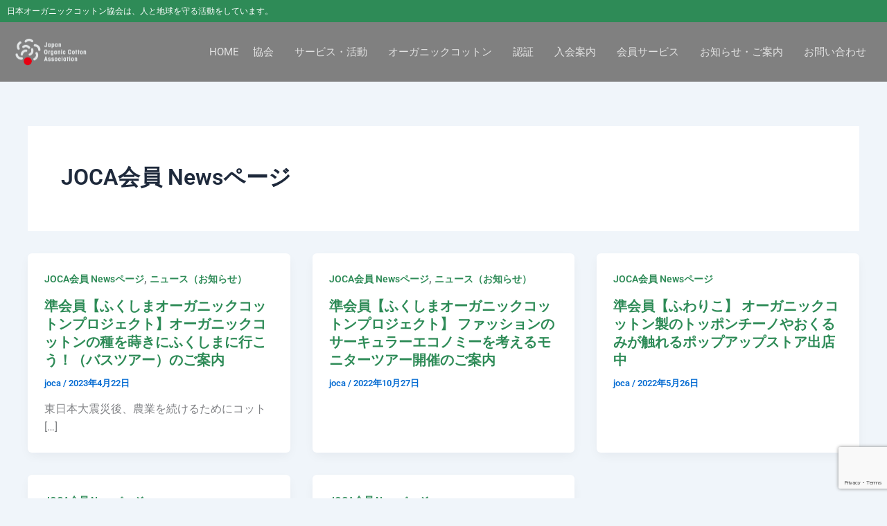

--- FILE ---
content_type: text/html; charset=utf-8
request_url: https://www.google.com/recaptcha/api2/anchor?ar=1&k=6LdIDz4lAAAAAHItLVTdQdHr0NylmRN3tfzIRABj&co=aHR0cHM6Ly9qb2NhLmdyLmpwOjQ0Mw..&hl=en&v=N67nZn4AqZkNcbeMu4prBgzg&size=invisible&anchor-ms=20000&execute-ms=30000&cb=pp806ptuaeyi
body_size: 48726
content:
<!DOCTYPE HTML><html dir="ltr" lang="en"><head><meta http-equiv="Content-Type" content="text/html; charset=UTF-8">
<meta http-equiv="X-UA-Compatible" content="IE=edge">
<title>reCAPTCHA</title>
<style type="text/css">
/* cyrillic-ext */
@font-face {
  font-family: 'Roboto';
  font-style: normal;
  font-weight: 400;
  font-stretch: 100%;
  src: url(//fonts.gstatic.com/s/roboto/v48/KFO7CnqEu92Fr1ME7kSn66aGLdTylUAMa3GUBHMdazTgWw.woff2) format('woff2');
  unicode-range: U+0460-052F, U+1C80-1C8A, U+20B4, U+2DE0-2DFF, U+A640-A69F, U+FE2E-FE2F;
}
/* cyrillic */
@font-face {
  font-family: 'Roboto';
  font-style: normal;
  font-weight: 400;
  font-stretch: 100%;
  src: url(//fonts.gstatic.com/s/roboto/v48/KFO7CnqEu92Fr1ME7kSn66aGLdTylUAMa3iUBHMdazTgWw.woff2) format('woff2');
  unicode-range: U+0301, U+0400-045F, U+0490-0491, U+04B0-04B1, U+2116;
}
/* greek-ext */
@font-face {
  font-family: 'Roboto';
  font-style: normal;
  font-weight: 400;
  font-stretch: 100%;
  src: url(//fonts.gstatic.com/s/roboto/v48/KFO7CnqEu92Fr1ME7kSn66aGLdTylUAMa3CUBHMdazTgWw.woff2) format('woff2');
  unicode-range: U+1F00-1FFF;
}
/* greek */
@font-face {
  font-family: 'Roboto';
  font-style: normal;
  font-weight: 400;
  font-stretch: 100%;
  src: url(//fonts.gstatic.com/s/roboto/v48/KFO7CnqEu92Fr1ME7kSn66aGLdTylUAMa3-UBHMdazTgWw.woff2) format('woff2');
  unicode-range: U+0370-0377, U+037A-037F, U+0384-038A, U+038C, U+038E-03A1, U+03A3-03FF;
}
/* math */
@font-face {
  font-family: 'Roboto';
  font-style: normal;
  font-weight: 400;
  font-stretch: 100%;
  src: url(//fonts.gstatic.com/s/roboto/v48/KFO7CnqEu92Fr1ME7kSn66aGLdTylUAMawCUBHMdazTgWw.woff2) format('woff2');
  unicode-range: U+0302-0303, U+0305, U+0307-0308, U+0310, U+0312, U+0315, U+031A, U+0326-0327, U+032C, U+032F-0330, U+0332-0333, U+0338, U+033A, U+0346, U+034D, U+0391-03A1, U+03A3-03A9, U+03B1-03C9, U+03D1, U+03D5-03D6, U+03F0-03F1, U+03F4-03F5, U+2016-2017, U+2034-2038, U+203C, U+2040, U+2043, U+2047, U+2050, U+2057, U+205F, U+2070-2071, U+2074-208E, U+2090-209C, U+20D0-20DC, U+20E1, U+20E5-20EF, U+2100-2112, U+2114-2115, U+2117-2121, U+2123-214F, U+2190, U+2192, U+2194-21AE, U+21B0-21E5, U+21F1-21F2, U+21F4-2211, U+2213-2214, U+2216-22FF, U+2308-230B, U+2310, U+2319, U+231C-2321, U+2336-237A, U+237C, U+2395, U+239B-23B7, U+23D0, U+23DC-23E1, U+2474-2475, U+25AF, U+25B3, U+25B7, U+25BD, U+25C1, U+25CA, U+25CC, U+25FB, U+266D-266F, U+27C0-27FF, U+2900-2AFF, U+2B0E-2B11, U+2B30-2B4C, U+2BFE, U+3030, U+FF5B, U+FF5D, U+1D400-1D7FF, U+1EE00-1EEFF;
}
/* symbols */
@font-face {
  font-family: 'Roboto';
  font-style: normal;
  font-weight: 400;
  font-stretch: 100%;
  src: url(//fonts.gstatic.com/s/roboto/v48/KFO7CnqEu92Fr1ME7kSn66aGLdTylUAMaxKUBHMdazTgWw.woff2) format('woff2');
  unicode-range: U+0001-000C, U+000E-001F, U+007F-009F, U+20DD-20E0, U+20E2-20E4, U+2150-218F, U+2190, U+2192, U+2194-2199, U+21AF, U+21E6-21F0, U+21F3, U+2218-2219, U+2299, U+22C4-22C6, U+2300-243F, U+2440-244A, U+2460-24FF, U+25A0-27BF, U+2800-28FF, U+2921-2922, U+2981, U+29BF, U+29EB, U+2B00-2BFF, U+4DC0-4DFF, U+FFF9-FFFB, U+10140-1018E, U+10190-1019C, U+101A0, U+101D0-101FD, U+102E0-102FB, U+10E60-10E7E, U+1D2C0-1D2D3, U+1D2E0-1D37F, U+1F000-1F0FF, U+1F100-1F1AD, U+1F1E6-1F1FF, U+1F30D-1F30F, U+1F315, U+1F31C, U+1F31E, U+1F320-1F32C, U+1F336, U+1F378, U+1F37D, U+1F382, U+1F393-1F39F, U+1F3A7-1F3A8, U+1F3AC-1F3AF, U+1F3C2, U+1F3C4-1F3C6, U+1F3CA-1F3CE, U+1F3D4-1F3E0, U+1F3ED, U+1F3F1-1F3F3, U+1F3F5-1F3F7, U+1F408, U+1F415, U+1F41F, U+1F426, U+1F43F, U+1F441-1F442, U+1F444, U+1F446-1F449, U+1F44C-1F44E, U+1F453, U+1F46A, U+1F47D, U+1F4A3, U+1F4B0, U+1F4B3, U+1F4B9, U+1F4BB, U+1F4BF, U+1F4C8-1F4CB, U+1F4D6, U+1F4DA, U+1F4DF, U+1F4E3-1F4E6, U+1F4EA-1F4ED, U+1F4F7, U+1F4F9-1F4FB, U+1F4FD-1F4FE, U+1F503, U+1F507-1F50B, U+1F50D, U+1F512-1F513, U+1F53E-1F54A, U+1F54F-1F5FA, U+1F610, U+1F650-1F67F, U+1F687, U+1F68D, U+1F691, U+1F694, U+1F698, U+1F6AD, U+1F6B2, U+1F6B9-1F6BA, U+1F6BC, U+1F6C6-1F6CF, U+1F6D3-1F6D7, U+1F6E0-1F6EA, U+1F6F0-1F6F3, U+1F6F7-1F6FC, U+1F700-1F7FF, U+1F800-1F80B, U+1F810-1F847, U+1F850-1F859, U+1F860-1F887, U+1F890-1F8AD, U+1F8B0-1F8BB, U+1F8C0-1F8C1, U+1F900-1F90B, U+1F93B, U+1F946, U+1F984, U+1F996, U+1F9E9, U+1FA00-1FA6F, U+1FA70-1FA7C, U+1FA80-1FA89, U+1FA8F-1FAC6, U+1FACE-1FADC, U+1FADF-1FAE9, U+1FAF0-1FAF8, U+1FB00-1FBFF;
}
/* vietnamese */
@font-face {
  font-family: 'Roboto';
  font-style: normal;
  font-weight: 400;
  font-stretch: 100%;
  src: url(//fonts.gstatic.com/s/roboto/v48/KFO7CnqEu92Fr1ME7kSn66aGLdTylUAMa3OUBHMdazTgWw.woff2) format('woff2');
  unicode-range: U+0102-0103, U+0110-0111, U+0128-0129, U+0168-0169, U+01A0-01A1, U+01AF-01B0, U+0300-0301, U+0303-0304, U+0308-0309, U+0323, U+0329, U+1EA0-1EF9, U+20AB;
}
/* latin-ext */
@font-face {
  font-family: 'Roboto';
  font-style: normal;
  font-weight: 400;
  font-stretch: 100%;
  src: url(//fonts.gstatic.com/s/roboto/v48/KFO7CnqEu92Fr1ME7kSn66aGLdTylUAMa3KUBHMdazTgWw.woff2) format('woff2');
  unicode-range: U+0100-02BA, U+02BD-02C5, U+02C7-02CC, U+02CE-02D7, U+02DD-02FF, U+0304, U+0308, U+0329, U+1D00-1DBF, U+1E00-1E9F, U+1EF2-1EFF, U+2020, U+20A0-20AB, U+20AD-20C0, U+2113, U+2C60-2C7F, U+A720-A7FF;
}
/* latin */
@font-face {
  font-family: 'Roboto';
  font-style: normal;
  font-weight: 400;
  font-stretch: 100%;
  src: url(//fonts.gstatic.com/s/roboto/v48/KFO7CnqEu92Fr1ME7kSn66aGLdTylUAMa3yUBHMdazQ.woff2) format('woff2');
  unicode-range: U+0000-00FF, U+0131, U+0152-0153, U+02BB-02BC, U+02C6, U+02DA, U+02DC, U+0304, U+0308, U+0329, U+2000-206F, U+20AC, U+2122, U+2191, U+2193, U+2212, U+2215, U+FEFF, U+FFFD;
}
/* cyrillic-ext */
@font-face {
  font-family: 'Roboto';
  font-style: normal;
  font-weight: 500;
  font-stretch: 100%;
  src: url(//fonts.gstatic.com/s/roboto/v48/KFO7CnqEu92Fr1ME7kSn66aGLdTylUAMa3GUBHMdazTgWw.woff2) format('woff2');
  unicode-range: U+0460-052F, U+1C80-1C8A, U+20B4, U+2DE0-2DFF, U+A640-A69F, U+FE2E-FE2F;
}
/* cyrillic */
@font-face {
  font-family: 'Roboto';
  font-style: normal;
  font-weight: 500;
  font-stretch: 100%;
  src: url(//fonts.gstatic.com/s/roboto/v48/KFO7CnqEu92Fr1ME7kSn66aGLdTylUAMa3iUBHMdazTgWw.woff2) format('woff2');
  unicode-range: U+0301, U+0400-045F, U+0490-0491, U+04B0-04B1, U+2116;
}
/* greek-ext */
@font-face {
  font-family: 'Roboto';
  font-style: normal;
  font-weight: 500;
  font-stretch: 100%;
  src: url(//fonts.gstatic.com/s/roboto/v48/KFO7CnqEu92Fr1ME7kSn66aGLdTylUAMa3CUBHMdazTgWw.woff2) format('woff2');
  unicode-range: U+1F00-1FFF;
}
/* greek */
@font-face {
  font-family: 'Roboto';
  font-style: normal;
  font-weight: 500;
  font-stretch: 100%;
  src: url(//fonts.gstatic.com/s/roboto/v48/KFO7CnqEu92Fr1ME7kSn66aGLdTylUAMa3-UBHMdazTgWw.woff2) format('woff2');
  unicode-range: U+0370-0377, U+037A-037F, U+0384-038A, U+038C, U+038E-03A1, U+03A3-03FF;
}
/* math */
@font-face {
  font-family: 'Roboto';
  font-style: normal;
  font-weight: 500;
  font-stretch: 100%;
  src: url(//fonts.gstatic.com/s/roboto/v48/KFO7CnqEu92Fr1ME7kSn66aGLdTylUAMawCUBHMdazTgWw.woff2) format('woff2');
  unicode-range: U+0302-0303, U+0305, U+0307-0308, U+0310, U+0312, U+0315, U+031A, U+0326-0327, U+032C, U+032F-0330, U+0332-0333, U+0338, U+033A, U+0346, U+034D, U+0391-03A1, U+03A3-03A9, U+03B1-03C9, U+03D1, U+03D5-03D6, U+03F0-03F1, U+03F4-03F5, U+2016-2017, U+2034-2038, U+203C, U+2040, U+2043, U+2047, U+2050, U+2057, U+205F, U+2070-2071, U+2074-208E, U+2090-209C, U+20D0-20DC, U+20E1, U+20E5-20EF, U+2100-2112, U+2114-2115, U+2117-2121, U+2123-214F, U+2190, U+2192, U+2194-21AE, U+21B0-21E5, U+21F1-21F2, U+21F4-2211, U+2213-2214, U+2216-22FF, U+2308-230B, U+2310, U+2319, U+231C-2321, U+2336-237A, U+237C, U+2395, U+239B-23B7, U+23D0, U+23DC-23E1, U+2474-2475, U+25AF, U+25B3, U+25B7, U+25BD, U+25C1, U+25CA, U+25CC, U+25FB, U+266D-266F, U+27C0-27FF, U+2900-2AFF, U+2B0E-2B11, U+2B30-2B4C, U+2BFE, U+3030, U+FF5B, U+FF5D, U+1D400-1D7FF, U+1EE00-1EEFF;
}
/* symbols */
@font-face {
  font-family: 'Roboto';
  font-style: normal;
  font-weight: 500;
  font-stretch: 100%;
  src: url(//fonts.gstatic.com/s/roboto/v48/KFO7CnqEu92Fr1ME7kSn66aGLdTylUAMaxKUBHMdazTgWw.woff2) format('woff2');
  unicode-range: U+0001-000C, U+000E-001F, U+007F-009F, U+20DD-20E0, U+20E2-20E4, U+2150-218F, U+2190, U+2192, U+2194-2199, U+21AF, U+21E6-21F0, U+21F3, U+2218-2219, U+2299, U+22C4-22C6, U+2300-243F, U+2440-244A, U+2460-24FF, U+25A0-27BF, U+2800-28FF, U+2921-2922, U+2981, U+29BF, U+29EB, U+2B00-2BFF, U+4DC0-4DFF, U+FFF9-FFFB, U+10140-1018E, U+10190-1019C, U+101A0, U+101D0-101FD, U+102E0-102FB, U+10E60-10E7E, U+1D2C0-1D2D3, U+1D2E0-1D37F, U+1F000-1F0FF, U+1F100-1F1AD, U+1F1E6-1F1FF, U+1F30D-1F30F, U+1F315, U+1F31C, U+1F31E, U+1F320-1F32C, U+1F336, U+1F378, U+1F37D, U+1F382, U+1F393-1F39F, U+1F3A7-1F3A8, U+1F3AC-1F3AF, U+1F3C2, U+1F3C4-1F3C6, U+1F3CA-1F3CE, U+1F3D4-1F3E0, U+1F3ED, U+1F3F1-1F3F3, U+1F3F5-1F3F7, U+1F408, U+1F415, U+1F41F, U+1F426, U+1F43F, U+1F441-1F442, U+1F444, U+1F446-1F449, U+1F44C-1F44E, U+1F453, U+1F46A, U+1F47D, U+1F4A3, U+1F4B0, U+1F4B3, U+1F4B9, U+1F4BB, U+1F4BF, U+1F4C8-1F4CB, U+1F4D6, U+1F4DA, U+1F4DF, U+1F4E3-1F4E6, U+1F4EA-1F4ED, U+1F4F7, U+1F4F9-1F4FB, U+1F4FD-1F4FE, U+1F503, U+1F507-1F50B, U+1F50D, U+1F512-1F513, U+1F53E-1F54A, U+1F54F-1F5FA, U+1F610, U+1F650-1F67F, U+1F687, U+1F68D, U+1F691, U+1F694, U+1F698, U+1F6AD, U+1F6B2, U+1F6B9-1F6BA, U+1F6BC, U+1F6C6-1F6CF, U+1F6D3-1F6D7, U+1F6E0-1F6EA, U+1F6F0-1F6F3, U+1F6F7-1F6FC, U+1F700-1F7FF, U+1F800-1F80B, U+1F810-1F847, U+1F850-1F859, U+1F860-1F887, U+1F890-1F8AD, U+1F8B0-1F8BB, U+1F8C0-1F8C1, U+1F900-1F90B, U+1F93B, U+1F946, U+1F984, U+1F996, U+1F9E9, U+1FA00-1FA6F, U+1FA70-1FA7C, U+1FA80-1FA89, U+1FA8F-1FAC6, U+1FACE-1FADC, U+1FADF-1FAE9, U+1FAF0-1FAF8, U+1FB00-1FBFF;
}
/* vietnamese */
@font-face {
  font-family: 'Roboto';
  font-style: normal;
  font-weight: 500;
  font-stretch: 100%;
  src: url(//fonts.gstatic.com/s/roboto/v48/KFO7CnqEu92Fr1ME7kSn66aGLdTylUAMa3OUBHMdazTgWw.woff2) format('woff2');
  unicode-range: U+0102-0103, U+0110-0111, U+0128-0129, U+0168-0169, U+01A0-01A1, U+01AF-01B0, U+0300-0301, U+0303-0304, U+0308-0309, U+0323, U+0329, U+1EA0-1EF9, U+20AB;
}
/* latin-ext */
@font-face {
  font-family: 'Roboto';
  font-style: normal;
  font-weight: 500;
  font-stretch: 100%;
  src: url(//fonts.gstatic.com/s/roboto/v48/KFO7CnqEu92Fr1ME7kSn66aGLdTylUAMa3KUBHMdazTgWw.woff2) format('woff2');
  unicode-range: U+0100-02BA, U+02BD-02C5, U+02C7-02CC, U+02CE-02D7, U+02DD-02FF, U+0304, U+0308, U+0329, U+1D00-1DBF, U+1E00-1E9F, U+1EF2-1EFF, U+2020, U+20A0-20AB, U+20AD-20C0, U+2113, U+2C60-2C7F, U+A720-A7FF;
}
/* latin */
@font-face {
  font-family: 'Roboto';
  font-style: normal;
  font-weight: 500;
  font-stretch: 100%;
  src: url(//fonts.gstatic.com/s/roboto/v48/KFO7CnqEu92Fr1ME7kSn66aGLdTylUAMa3yUBHMdazQ.woff2) format('woff2');
  unicode-range: U+0000-00FF, U+0131, U+0152-0153, U+02BB-02BC, U+02C6, U+02DA, U+02DC, U+0304, U+0308, U+0329, U+2000-206F, U+20AC, U+2122, U+2191, U+2193, U+2212, U+2215, U+FEFF, U+FFFD;
}
/* cyrillic-ext */
@font-face {
  font-family: 'Roboto';
  font-style: normal;
  font-weight: 900;
  font-stretch: 100%;
  src: url(//fonts.gstatic.com/s/roboto/v48/KFO7CnqEu92Fr1ME7kSn66aGLdTylUAMa3GUBHMdazTgWw.woff2) format('woff2');
  unicode-range: U+0460-052F, U+1C80-1C8A, U+20B4, U+2DE0-2DFF, U+A640-A69F, U+FE2E-FE2F;
}
/* cyrillic */
@font-face {
  font-family: 'Roboto';
  font-style: normal;
  font-weight: 900;
  font-stretch: 100%;
  src: url(//fonts.gstatic.com/s/roboto/v48/KFO7CnqEu92Fr1ME7kSn66aGLdTylUAMa3iUBHMdazTgWw.woff2) format('woff2');
  unicode-range: U+0301, U+0400-045F, U+0490-0491, U+04B0-04B1, U+2116;
}
/* greek-ext */
@font-face {
  font-family: 'Roboto';
  font-style: normal;
  font-weight: 900;
  font-stretch: 100%;
  src: url(//fonts.gstatic.com/s/roboto/v48/KFO7CnqEu92Fr1ME7kSn66aGLdTylUAMa3CUBHMdazTgWw.woff2) format('woff2');
  unicode-range: U+1F00-1FFF;
}
/* greek */
@font-face {
  font-family: 'Roboto';
  font-style: normal;
  font-weight: 900;
  font-stretch: 100%;
  src: url(//fonts.gstatic.com/s/roboto/v48/KFO7CnqEu92Fr1ME7kSn66aGLdTylUAMa3-UBHMdazTgWw.woff2) format('woff2');
  unicode-range: U+0370-0377, U+037A-037F, U+0384-038A, U+038C, U+038E-03A1, U+03A3-03FF;
}
/* math */
@font-face {
  font-family: 'Roboto';
  font-style: normal;
  font-weight: 900;
  font-stretch: 100%;
  src: url(//fonts.gstatic.com/s/roboto/v48/KFO7CnqEu92Fr1ME7kSn66aGLdTylUAMawCUBHMdazTgWw.woff2) format('woff2');
  unicode-range: U+0302-0303, U+0305, U+0307-0308, U+0310, U+0312, U+0315, U+031A, U+0326-0327, U+032C, U+032F-0330, U+0332-0333, U+0338, U+033A, U+0346, U+034D, U+0391-03A1, U+03A3-03A9, U+03B1-03C9, U+03D1, U+03D5-03D6, U+03F0-03F1, U+03F4-03F5, U+2016-2017, U+2034-2038, U+203C, U+2040, U+2043, U+2047, U+2050, U+2057, U+205F, U+2070-2071, U+2074-208E, U+2090-209C, U+20D0-20DC, U+20E1, U+20E5-20EF, U+2100-2112, U+2114-2115, U+2117-2121, U+2123-214F, U+2190, U+2192, U+2194-21AE, U+21B0-21E5, U+21F1-21F2, U+21F4-2211, U+2213-2214, U+2216-22FF, U+2308-230B, U+2310, U+2319, U+231C-2321, U+2336-237A, U+237C, U+2395, U+239B-23B7, U+23D0, U+23DC-23E1, U+2474-2475, U+25AF, U+25B3, U+25B7, U+25BD, U+25C1, U+25CA, U+25CC, U+25FB, U+266D-266F, U+27C0-27FF, U+2900-2AFF, U+2B0E-2B11, U+2B30-2B4C, U+2BFE, U+3030, U+FF5B, U+FF5D, U+1D400-1D7FF, U+1EE00-1EEFF;
}
/* symbols */
@font-face {
  font-family: 'Roboto';
  font-style: normal;
  font-weight: 900;
  font-stretch: 100%;
  src: url(//fonts.gstatic.com/s/roboto/v48/KFO7CnqEu92Fr1ME7kSn66aGLdTylUAMaxKUBHMdazTgWw.woff2) format('woff2');
  unicode-range: U+0001-000C, U+000E-001F, U+007F-009F, U+20DD-20E0, U+20E2-20E4, U+2150-218F, U+2190, U+2192, U+2194-2199, U+21AF, U+21E6-21F0, U+21F3, U+2218-2219, U+2299, U+22C4-22C6, U+2300-243F, U+2440-244A, U+2460-24FF, U+25A0-27BF, U+2800-28FF, U+2921-2922, U+2981, U+29BF, U+29EB, U+2B00-2BFF, U+4DC0-4DFF, U+FFF9-FFFB, U+10140-1018E, U+10190-1019C, U+101A0, U+101D0-101FD, U+102E0-102FB, U+10E60-10E7E, U+1D2C0-1D2D3, U+1D2E0-1D37F, U+1F000-1F0FF, U+1F100-1F1AD, U+1F1E6-1F1FF, U+1F30D-1F30F, U+1F315, U+1F31C, U+1F31E, U+1F320-1F32C, U+1F336, U+1F378, U+1F37D, U+1F382, U+1F393-1F39F, U+1F3A7-1F3A8, U+1F3AC-1F3AF, U+1F3C2, U+1F3C4-1F3C6, U+1F3CA-1F3CE, U+1F3D4-1F3E0, U+1F3ED, U+1F3F1-1F3F3, U+1F3F5-1F3F7, U+1F408, U+1F415, U+1F41F, U+1F426, U+1F43F, U+1F441-1F442, U+1F444, U+1F446-1F449, U+1F44C-1F44E, U+1F453, U+1F46A, U+1F47D, U+1F4A3, U+1F4B0, U+1F4B3, U+1F4B9, U+1F4BB, U+1F4BF, U+1F4C8-1F4CB, U+1F4D6, U+1F4DA, U+1F4DF, U+1F4E3-1F4E6, U+1F4EA-1F4ED, U+1F4F7, U+1F4F9-1F4FB, U+1F4FD-1F4FE, U+1F503, U+1F507-1F50B, U+1F50D, U+1F512-1F513, U+1F53E-1F54A, U+1F54F-1F5FA, U+1F610, U+1F650-1F67F, U+1F687, U+1F68D, U+1F691, U+1F694, U+1F698, U+1F6AD, U+1F6B2, U+1F6B9-1F6BA, U+1F6BC, U+1F6C6-1F6CF, U+1F6D3-1F6D7, U+1F6E0-1F6EA, U+1F6F0-1F6F3, U+1F6F7-1F6FC, U+1F700-1F7FF, U+1F800-1F80B, U+1F810-1F847, U+1F850-1F859, U+1F860-1F887, U+1F890-1F8AD, U+1F8B0-1F8BB, U+1F8C0-1F8C1, U+1F900-1F90B, U+1F93B, U+1F946, U+1F984, U+1F996, U+1F9E9, U+1FA00-1FA6F, U+1FA70-1FA7C, U+1FA80-1FA89, U+1FA8F-1FAC6, U+1FACE-1FADC, U+1FADF-1FAE9, U+1FAF0-1FAF8, U+1FB00-1FBFF;
}
/* vietnamese */
@font-face {
  font-family: 'Roboto';
  font-style: normal;
  font-weight: 900;
  font-stretch: 100%;
  src: url(//fonts.gstatic.com/s/roboto/v48/KFO7CnqEu92Fr1ME7kSn66aGLdTylUAMa3OUBHMdazTgWw.woff2) format('woff2');
  unicode-range: U+0102-0103, U+0110-0111, U+0128-0129, U+0168-0169, U+01A0-01A1, U+01AF-01B0, U+0300-0301, U+0303-0304, U+0308-0309, U+0323, U+0329, U+1EA0-1EF9, U+20AB;
}
/* latin-ext */
@font-face {
  font-family: 'Roboto';
  font-style: normal;
  font-weight: 900;
  font-stretch: 100%;
  src: url(//fonts.gstatic.com/s/roboto/v48/KFO7CnqEu92Fr1ME7kSn66aGLdTylUAMa3KUBHMdazTgWw.woff2) format('woff2');
  unicode-range: U+0100-02BA, U+02BD-02C5, U+02C7-02CC, U+02CE-02D7, U+02DD-02FF, U+0304, U+0308, U+0329, U+1D00-1DBF, U+1E00-1E9F, U+1EF2-1EFF, U+2020, U+20A0-20AB, U+20AD-20C0, U+2113, U+2C60-2C7F, U+A720-A7FF;
}
/* latin */
@font-face {
  font-family: 'Roboto';
  font-style: normal;
  font-weight: 900;
  font-stretch: 100%;
  src: url(//fonts.gstatic.com/s/roboto/v48/KFO7CnqEu92Fr1ME7kSn66aGLdTylUAMa3yUBHMdazQ.woff2) format('woff2');
  unicode-range: U+0000-00FF, U+0131, U+0152-0153, U+02BB-02BC, U+02C6, U+02DA, U+02DC, U+0304, U+0308, U+0329, U+2000-206F, U+20AC, U+2122, U+2191, U+2193, U+2212, U+2215, U+FEFF, U+FFFD;
}

</style>
<link rel="stylesheet" type="text/css" href="https://www.gstatic.com/recaptcha/releases/N67nZn4AqZkNcbeMu4prBgzg/styles__ltr.css">
<script nonce="StjkMP41g_tnr2vsseN-Xw" type="text/javascript">window['__recaptcha_api'] = 'https://www.google.com/recaptcha/api2/';</script>
<script type="text/javascript" src="https://www.gstatic.com/recaptcha/releases/N67nZn4AqZkNcbeMu4prBgzg/recaptcha__en.js" nonce="StjkMP41g_tnr2vsseN-Xw">
      
    </script></head>
<body><div id="rc-anchor-alert" class="rc-anchor-alert"></div>
<input type="hidden" id="recaptcha-token" value="[base64]">
<script type="text/javascript" nonce="StjkMP41g_tnr2vsseN-Xw">
      recaptcha.anchor.Main.init("[\x22ainput\x22,[\x22bgdata\x22,\x22\x22,\[base64]/[base64]/[base64]/[base64]/[base64]/[base64]/KGcoTywyNTMsTy5PKSxVRyhPLEMpKTpnKE8sMjUzLEMpLE8pKSxsKSksTykpfSxieT1mdW5jdGlvbihDLE8sdSxsKXtmb3IobD0odT1SKEMpLDApO08+MDtPLS0pbD1sPDw4fFooQyk7ZyhDLHUsbCl9LFVHPWZ1bmN0aW9uKEMsTyl7Qy5pLmxlbmd0aD4xMDQ/[base64]/[base64]/[base64]/[base64]/[base64]/[base64]/[base64]\\u003d\x22,\[base64]\\u003d\\u003d\x22,\x22wphhHQFjWUNGUltxMGzCsU/Cg8KmGC3DgD/DgQTCoybDqA/DjQDCoSrDk8OOIMKFF2/DjsOaTXgdABR/[base64]/[base64]/DkV/DrnIfP8O2w6lqRMKwNRbCkH7DsAdBw4hmMR3Du8K/wqw6wpvDsV3DmlpLKQ1AJMOzVSAuw7ZrEMOIw5dswpBXSBslw4IQw4rDosO8LcOVw5XCqDXDhmAyWlHDk8K+NDt4w6/CrTfCgcK1woQBRzHDmMO8CWPCr8O1IXQ/[base64]/CvBpFWMKzSsKJdsOeNjfDk1XDh8OUwrnCrcKqwqHDtsO/V8KPwpsTUMKpw4gZwqfChxoVwpRmw4vDsTLDohovB8OELMOwTylUwqcaaMKNOMO5eQx1Fn7DgAPDlkTCujvDo8OsYMO8wo3DqjR8wpMtZcKYEQfCkMOkw4RQbm9xw7I9w4ZcYMOWwrEIIl/DlyQ2wrpvwrQ0bFspw6nDhMO2R3/CvjfCusKCc8KFC8KFMzJ7fsKFw7bCocKnwqhoW8KQw4Z1EjklJHzDvsKjwpNIwpAdM8K2w4A1JW9xDDzDjUxZwp/[base64]/[base64]/GcOJA8KnFsKIFG0gYAvCvT7CqsOGHDhiwrQNw5nDuhBOLSTDrSgtScKYJMOBw6nCucO/wq3Dt1fClmTDvAwsw4fCmHTCi8OMw5jCgSfDl8Kzw4QFw7Urwr4Zw64eaj7CsjzCpko5w7vDmBMDL8KfwrAiwpQ6KsKBw4/Dj8OqLMKpw6vCpUjClGfChzTDl8OgCWQowrZqTH8Ow6DDv3cdOjPCncKBF8OXNVbDj8OJa8OpTsKaalnDsBXDvcOlI3srZcKUQ8K+wrTCtUfDnWo7wpLDt8OCYcORw43CmEXDscOww7rDosK8eMO3wo3DkUtXw4xKBcKpw6/[base64]/wp57LDNlw4fCgx/DuXYTw492fBrCu8KfQD0vwosAbcOUUsOQwovDn8KDWWhGwqMzwogKI8Odw4QbNsKfw651UsKjwrhrRMOswq0LC8KICcOxOcKLPsO7TMOBDgTCgcK0w4xrwrHDlizColvCtMKaw4sJcV8HPXnCtsOuwrjDuinCpMKaP8K8MSUmRMKswqByNcORwqgsdMOewopHeMO/OsOYw5kjG8K7P8OcwqPCt3haw4YmekPDgWHCvsKvwpHDoEQrA2/Dv8OOw4QNw4fCksOxw5TDjnzClD80AksEIsODwrhTV8Odw5HCpsK9YsKHNcKcwqkvwq/Dol/Dr8KLemwHKiPDnsKNNcOqwoTDvcKwaizDszXDn11Kw4bCkcO8wpgrwozCizrDn2bDhktlU3xYK8K4TMOSQMOzwqYHwqstdVfDsnhrw6ZpAwbDucOBw4UbZMKLwowxW2lwwp9tw6A8ZMOWQzvCmzIuasOhPCIvacKuwqgaw7vDuMO8WnPDgizDs0/CncOJORXDmcO7w6XDvCHCscOswp/Crk9Vw4zCo8O/Ph5Bwq8Sw74dJSHDpEB7e8OAwrRMwr7DuAtHwqZ3UsOrRsKKwqjCr8KSw6PCoW0Dw7ENwp/CosKpwpfCrFnCgMODUsKjw7/DvQ5feFU0SBrCqcK4woRpw4tJwqw4bsKMI8K3wrjDpCDCvT0lw45/PmfDn8KqwqUceEJXAsKKwpY2SMOYUklCw5Mdwo9RXjrCisOjw6rCm8OHDyZ0w73Dv8KAwrXDhyLDsGjCsFPDpsKQw5dSw5Rnw43CpBLDmgEcwrA2TS3DvMKvMTzDssKlPj/CnMOQdMOBdUnDu8KPw7/ChlwqLcO6w5HChAAzwocBwqXDgBcKw4cwURJ2bMK7woxdw4YKw7g7FHtXw4oYwqFqdEgzfMOqw4vDlkoYw54EcSwXYFfDrcKtwql+fcOED8OXAsOYOcKewofCjTkTw7jDgsKdHsKrwrJFLMOXDBFKM2VwwohSwp1xPMOeCVbDgwMTIsOiwrHDjsKGw5MvHljDgsO/[base64]/[base64]/DtsKvA2dGSnhFwp9sf8OlwpPDgcKjwrNBfcKIw5M9eMOIwrU2dMO8H1vChMKzagjCtMO2P0IkFMODw6Vrdg9uLn/DjcO5TlQTGjzCmm09w53CsTgPwqfCmBDDryhew4nCqsOWeF/[base64]/DvsOxwoA1EMKyesOsVxzDiMKZwq7Dh8OHwqbCmH8eW8OmwoHDq3Vzw7bCvMOqBcOkwr7CucOiSHBSw6/CjyUsw7jCgMKtWGQXUMOORz/DpsOuwrrDkgYGD8KUDyXDtsK8aicXQMO2b0RMw7fDuWYMw5Z1G3PDksKywonDs8Ofw4XDj8OgcMKLw7nCtcKcacO8w77DscKZwqjDr18PD8OGwpTCoMO2w4cjTjEJdsKOw7LDlAZCwrR+w7jDvVB3wrzCgzzCmMKlw7HDnsOBwp/[base64]/DjSxLJEQEKl3ClMOkw7N1wrjDgMOrw5BHw6DDvUwmw7kPS8KjfMO2ZMKDwpTCt8K3CxrCqXouwoMtwoY5wpYSw6VgMMOmw4/CiGdxS8OBWnvCrMKlAkXDm317Z3bDuALDoWbDjcOFw599wqtMKz/[base64]/DnMK4B0vDjUzDiBzDuCc2cMO6N8K7ZMO3w6drw6kRwpbDncK3wrXCoxPCkcOvw6Ukw73DrQfDgH5kHS4POxHCtMKFwqAiCcO8woZXw7EWwoILLcOnw5XChcO3QhlZD8OMwpx/w4LCrScfOMOvXVjDm8ObasKrY8OywohTw6hmWcOGG8KXMsORw6fDpsKfw4vCjMOIPTHDiMOEwoY/w5jDoX9Gwp9UwprCvi8uwoDCj1xVwrrDicKSMTcEGcKOw6tvBmLDkkzCmMKhwoU/wovClnLDqcKdw7QRYCEnw4IEw57CqcKccMKCw5PDjsKSw78gw5jCqMOWwplNKcK/wpwww5fCryFSEhk0w7rDvlR6w7jCocKTDsOvw4tPBcOUdMOmwoEBwqDCp8Ofwq/[base64]/[base64]/Dn1PCp8Ofw6tXwrbCisOHDm5ZbMKcwp3DlMK3Y8Ozw55ew5wPw7tHN8OOw43CvsOOwo7CvsOfwqV+MsKrbFXCiCw3wrR8w7gXJ8K+entwHDrDr8OKTSoIQ0tgw7MhwqTCgmTCl3Rgw7EbP8OiGcOawrsVEMOFVFtEwoPDg8KgK8Ojwp/CoDh4BsKIw7XCnMO7UC7CpcOnY8OCw7rDvMKNOsKeesO7wofDt11cw49awpHDmX5bcsKRSCI1w7jDqSvDuMOyJsKJQ8ObwozCm8OrcsO0woDChsKtw5JUWk1WwovCvsKFw5JGSsOddcKfwrVifMKpwp1ww73CtcOAccOQw6jDhMKnDVPDlw/Do8OQw73CssK3SWhGNMKSfsOZwqwowqwUE2UcJDR+wpDChUzCtsKBJlLDkG/CvxArQlPDqh4+BMKAQMOmJGfCkXPDhcK/woNZw6EUIjDCoMK2w4c7MSDCrR/Dt3EmF8Oww5jDvkp7w73CocOgPkERw6/Dq8OhV33Cu3BPw6NCb8KqWMOFw4jDvnfDrMKxwqjCg8KEwqVUUsOswp7CkDU5w5vDq8O7OCnCuzwoAT7CvAXDt8KGw5tGLh7DpkDDtcOfwrwzwprDtFrDvSAfwrvCgD/Ch8OmR1kqOkDChTXDs8KlwrvDqcKVVm/CjV3DssOgY8OMw6zCsDlKw6s9OcKwbyVuW8Ouw5M8wo3DgWEYSsOaHVB0w6fDscK+wqfDv8Kwwr/CgcKFw682PsKXwqFcw6XCoMKmGGEzwoPDgsKFwqTDuMKZf8KjwrYZIFQ/w540wqpNfGt/w7kXOMKNwr8pUzbDjTpXS1bCgsKnw4jDpMOKw6BDMV3CnizCqhnDksKBcinCghvDpMKGwo4AwrrDocKNWMKDwqMGHBAlwrTDkMKcWgtmPsO/fMO9PhDCmcKLwoE4SMO/HRAtw7TCo8OQfsOdw5rDh2LCnFgOagg+RnzDv8Ktwq/CimEwY8K8H8Oxw4jDjsO/KMOsw5R6fcKSwrsXw55Sw6zDssO6E8KzwqrCnMKCJMOGwozDgcOqw4LCr2jDvil4wq1RKsKewpPDh8KkSsKFw6rDp8ORDBo0w4HDs8OICMKyIMK7wpgXRcOJJ8KTwpNubcKWRhJ7woLChsOnFy5UL8KGwozDnDhgUD7CpsOoBMO0blogfVTDo8KHBhFATQcXM8KnQn/DqcOkdMK9NMOHw7rCrMOcdzDCjh5ww6/DosOWwprCo8OQTSDDjX7DvMKZw4ATVC3CssOcw4zDn8KHHMKEw7YxNFnDuCNyDw/[base64]/DusO0w6/CryRSwo4hKQ3DggvDpEzDq8OkWikLw7PDk8O8wrDDhsKYwo7CjsOwIRXCo8KDw73Dv3YWw6fCjH7Dl8OJTcKYwr3DkMO0eDPDghnCp8K4BsKAwo/CvHhSwqPCpcO0w4FEHMOZE3fDqcKKZwUow6XChDUbQcKRw4IFRcKkw5ULwo8TwphBwoMFVMO8w4fCksKKw6nDhMKlER7DnmrDpWfCpzl3wqLCgi99R8KJw75qesKGPCE8MjVEC8K4wqrDgsK/w6DCvcOyCcODCWBiE8KaOWQbwrTDgMOcwp7Cm8O4w7Ucw69AN8O6wpjDuh/DrkkOw70Qw6lXwqbCn2ckDmxFw5Fcw6LCgcKKdEQAV8O+w40WMUJgwq1Tw7UNA1cfwojCjhXDqkQ+GcKIZg/ClcKmFhR3anTDtsOUwrnCsQ0LScOUw4zCqTsMVXTDoRTDqS49wo1LKMKEwpPCq8KfAAcmw5zCsmLCrAN6wo0LwoTCt0A+QAA7w6fCnMOrGcKsD2TClGrDqcKOwqTDmlhJSMK4ZlLDjRvCtsO0w7lBSCjDrMKKbhs1XwTDgsOLw5xow4/ClsOCw6nCtsORwp7Cpy/CgEA9HnEVw7HCocKhUhjDqcORwqZVwrLDr8OcwobCrMOpw7XCvMOtwrPDv8KOFsOLScKFw4/DnENBwq3CkwkGJcOKBCFlCsOcwp8PwpJgw5jCocKUHVUlwrkwasKKwqlUw5bDslnDh17DtlsUwojDm1csw4pDBn/CvUvDmMOAD8OFTR4UfcKNR8KuKmvDggvCv8ONXinDtMKBwojCgzovfMOxbsOLw4Bzd8OIw5/Coh0Xw67CosOOIh/Ctw/[base64]/CsMKTTjhpcsKRwpXCjsOvwpbCrCgiLsO4A8KudSEFC23CglhFwq/[base64]/w7TDv8OjDxYvwqHDlSLDhsKOw5M+w7EaBsKfOsKRcsKSASnCmG3CtsOsJGxKw4VVwolfwrXDpV85T0UXPcOzw7NhVS3Dh8KwZ8KgBcK/w4tPw4PCrBfCgkvCqSDDnsKtBcKmAXpJMx5mR8K4OMO/[base64]/w5t0T8OLXhAaUcKxw4vDmMOaw7J+w5cBHGnDpArDicKCw47DiMOmaT1BZmgvG0XDpW/CsSnDtQp5w5fCjm/Cl3XCrsKEw6FBwp5fDTxwYcKOwq7DgREXw5DChyJFw6nDoU0fwoYQw7FswqoIwrzCosKcBcOawpMHfisxwpDDsXzCmsOsa1ZOw5bCvCpjQMKJJBljPy58bcOywrzDjsOVZsOZwpXCngTDq1zDvQ1yw7DDrBLDkzrCusKMVGN/wpvDkxTDjTvCgMKBTj4ZWcKyw655KwjClsKAw5PCncKOacOLw4MRYD5jVTzCl3/CvsOaMMOMQmbCsDFnWMKDw49Mw4pAw7nCpcOpwrLDncK+LcOqPUvDscOKw4rCvVlrw6gwasK5wqNJe8O6NA7Dt1rCoSMqLcKke1LDn8K2w7DChw/DvyjCi8O/XmNhwr7ChgXCv3nDtw12F8OXQMKrGx3DocKewrXCucKXXVLDhjUJBcOLScO9wop/w5DCrMOcKcKYw4fCkjHCuiDClHYXZsKgUh0nw5XCmF5+dMO2w6nCtV/CriRNwocpwrg5CxLCinDCtxLDqFLDpgHDlC/CjMKtwr8Xw4wDw6jCojgdw7xGwrrCtWTClMKdw5bCh8O8YcOww75VCR5rwoXCn8OHw78Ow5LCscKzLiTDvVDCt0bCm8KkUMODw5Vjw7VZwrtTw74iw4Efw57DnMO2Q8KrwrjDqsKBY8KoYsKeN8KaK8O5w6vCiHMPw78Kwpsswq/Dv37CpWnCnwnDikPChADCoh4AfWQtwrvCug3DvMKTFRdHF17Cs8KEHn7DjjfDqU3CiMKFw4DDnMKpAl3DkCkIwqUTw7hvwpA9wqRRQsOSB0t3EwzDusKlw7Alw5MiD8KUwpNEw7zDjHLCmcKrbsKhw4zCt8KPOcK1wr/Ch8OUUMO2acOWw5fDkMOKwpY8w4E3wprDuWllw4zCpAzDssKFwqdXw6nCqMODVXvCssOfSlHDvVnDvsKoES3CjcOmw5bDsFQtwpZaw5djGMK7JW5TWwsUw4F9wrPCqA4hUMKRJMKScsOtw67Cu8OOWA3ChsOwK8OnMsKfwoQ7wr1bwonCsMOcw5Ffwp/[base64]/DnUtJwokMw6opFULDqcOLwqhhNH7Cu8KhS3TDpUITwrjCqBfCgXXDjkULwpvDvxvDghojDntIwobCkiLCgcKueRFjNsOLBnrCrMOgw6rDsynCgMKtfVRSw6JowqBUVQvCgSHDjMODwrArw7PDlxPDtS5CwpfDqy94EkIewoo0wpvDtsONw48Pw5xfOsOBKUxDPCRmRE/Cq8KHw7gZwqIBw5TDqcK0FMKIe8ONG3nDvzLDmMOtOV4mLVsJw5kOGnrDtMKPXcKtw7PDqFrCiMKnwoPDpMKlwqnDmA3Cr8KRVm/Dp8KCwoXDr8K9wqjDkcOENi/ConXDksOGw63CscOLXcK4w4/Dr0g2MxogdMODXWl+OMOYF8KqCmhTwrbCssO/KMKhZEMywrLDsFACwqE5BcKswqjCjl8Lw7kPIMKtw4fCp8O6wpbCosK5CsOCfQJJKQvDtMO7w6gywrR0CnMuw6HCuiXDv8Kjw7HCmMOqwqPCgcOlwpQAQMK3WB3ChHvDmsOew5h/GMKjOn3CiTLCgMO/w6DDicKffxTCk8OLOwPCujQrUMOSwqDDu8K8wokVOWwIbE3CgsOfw70eeMKgAFvCtMO4XRnCnsKtw483Y8KvJsKBW8KoG8KXwpVhwo/[base64]/DnVvDrxBew6TDmMKcwockw4pmPlHCv8K0wq7CjcOcG8KbC8O5wotcwohocxjDl8Kqwp3CkzcPcWnCgMOKeMKCw4F4wqnCj3VBNcO0MsKoY0PCiBYDCVLDt37DpcOhwr01dsKLdsKIw61DQMKtD8Ojw7vCs1vCg8Odw5YoJsOJby48BsOOw7rDvcOHw63CgkF4wrR+wp/Cq2MfOhAgw43DmAjDlkxXQCYAKDlFw7rDtTphEhB2ZcKlw4IYw4fDlsOnQ8K+wpd+FsKLSsKAXlFVw7/DgRDCrsO/wqXCgXnDgELDqjcePD4xfB0zUsOvwqtowpR6JjkWw6LCrDdHw67CoXk0wpcJChXCkmYzwprDlMKgw7IfCXXDiDjDtcKtC8O0wqXDmktiHMKowqbDhMKTAVJ/wo3CgsOYYcOxwqDDrnnDlQglC8K/wrfDr8KydsKcwr8Iw50CEijCisKAZTRaCCbDkFTDrMKBw7vCl8ODw5vDrsOocsK1w7bDoTDDnVPDp0IUw7fDtsK/WsOmPMKuPB4Lwpc1w7cvTGDDqi9aw77DlgHCtUhRwojDo0TCul5Cw5DCvyYqwq5Mwq3DiD3Drwo1w7HDhWJ1NC1rZwPClQwlSsK5WgTDvsK7TsOzwpJkM8KKworClcOuw6HCmxDCiCglPxklKnMnw4vDoSN2bw3CuG1Rwq7CnMKgwrZkDsK/[base64]/[base64]/CtcONdlzDmsOlanbDoBpqa3Vdwph2woQyw4zChcKmwo7CksKBwpIybTLDr18Sw6HCt8OhVjpow7cFw7xdw5rCuMKjw4LDiMOdJx9ywrQ6woVDYAzCpsKRw7Mrwrl9woBidwXDg8K1KQo1CTXCr8KoGcOmw7/DjsOALcKdwpMGZcK7wqY8wpXCl8KablVPw7olw7N4wp8swrjDi8OBFcOlwpdGf1fCiXIFw5ImQh0ewoB3w4LDtcOpwpTDpMKyw5tYwrVzEn/DpsKswq/DkEjCgsObRsOQw7nCvcKPeMKTMsOIDyrCrsOqeCnDn8KNAsKGTVvCk8KncMOow7sIA8Klw7/DtHt9wqRnRR8XwrbDlk/Dq8Oxwq3DusKHKStRwr7Ci8Ogw4jChSbCsXR5w6h1D8OCMcOUwoHCrMOZwp/CjFbDp8OTU8KUfcOXw77DkHkaQkZ3fsKlccKZC8O1wqfCgcOxw74Bw791w6rClhQJwpLCgF7DqE3Cvl/CtT8cwqDDm8K2IsKKwo9ZZwIuw4XCiMO8NFDCk2howrsSw7RMDsK0UncEYcKeNWfDrjp1wqMMwojDv8OacMKVGMOpwqZzw5XCqcK7eMKjbsKFZcKcHmoPwp3Cp8K9CwTChnzDosKbf24DehYFAifCrMOkIMOPw797TcK/w5hHRCHClg7ChUjCrUbCssOiVB/DncOEP8KLwrw/VcKTfRvCusKoaxIHRsO/ZiJWwpdYfsKFby3DpcOJwrfCvjNyRMOVczc/w6Q3wq3Cj8OgJsKNcsO1w6hwwrzDj8KBw6XDlXM9McOwwqhqwpTDt0MEw7nDjTDCmsKZwoM3wrvDllTDqD9xwoJREMKsw6/CiXvDkcKkw6vDvcOyw50oIcOjwqE+E8KzcMKoS8KEwrrDrnZkw6t2PEErVGk4Tm/Cg8KxNiTDjcO0fcOvw5nCgQPDtsKQcQ0vHcONaQA9bsOtMzPDliEHFsK7w5fDqMKMPEnDrGrDvcOYwrDCrsKnYMOww5PCpwDCt8KTw619wr01EA3DoBw2wrx3wrNuPExew6fCi8KPG8O8CU/DsG0Fwr3DgcO5w5/DimNOw4jDh8KjUcONQhxVN0TDoSZReMKuwrrCokh2FRt2dTDDiEzDkC5XwopGMFzCnyvDpXYGKcOjw6fChmnDscOoel55w41me19kw6fDqMOhw6R/wpoKw74FwoLDowgfXF7CkQ8PP8KTFcKfw6LDpnnCvzvCpToNe8KEwoB9LhPCjMO6wrHCpzHDhsO9wpTDnBh/XRXDgDTCgcKvwpt2wpLCti5qw6/DvA8LwpvDnkISaMKCYMKlPcOEwrNbw6/CoMOwM3zDuiHDnSrCsW/[base64]/ChcKQw5o9HcO2YMKqdGfDj8KRckIOwrwsw7bCncKQXBzCtsOJXMOwV8KsY8KzesKELcKFwr3CrgtFwrNWYMO6GMKdw7hTw70IfcOhYsKRYMO9DMK8w7g7BVDCtR/Dk8O5wqLCusOJYsO6w73Dr8KKwqN/D8KmP8Onw6IuwqdTw591wq46wqvDiMO2w4LDn04hX8OuIsO8w6ZiwoPDu8Kbw6gnByhlw4DCu3YsCBrCmVgKDMKmw5g/[base64]/CscOuw4/Ct8KPwrRMR2Z6wpbDmAfCh8KSHUsswpjClsKfwqwRLXQ7w7/[base64]/DpETDrEfCmMKuw5hzwqFzwrdBYD/Cr8OdwpPDvsKGw7rCsHrDoMKww7hPGyc1wpYsw7weSAjCtcOYw6sKw7Z7MzbDjsKGesKFRHcLwo1XGWPCn8KzwoXDj8OnZnXCmQvCjMK2e8ODA8KRw4LCpsKxBFpQwpHCv8KQKMK/PzHCsWrDp8O5w5ojHWrDqAHCpMOfw7zDv298dsOVw6Jfw5cFwoAcOAlDOzM4w6rDnCIgB8Kjwq9FwrtGwrfChcKEw4/[base64]/[base64]/DjXE6YSbCkl3CtkYwVwogwoohw4LDl8OFwrg0ccOvLUlhY8ORLMK0CcKTwro9w4pRS8OQXWFNwp/[base64]/Ck8OPw4pew5jDvsOew5PDqcOyDgrDnsKzNMOQf8KdJVPDgiHDv8K9w6LDqcOtwp9iwrrDicKHw6fCu8OqBVNALMKfw5hgw4rChyNae2TDsldWFMOOw4PDusO+w70zfsKOJcOCMcKfw6jCuB5FEsOEwo/DkGDDn8ORZgkqwoXDhQ43WcOOJVzCvcKTw4g+w4hlwqDDgRNnwrTDu8Olw5TDsW0owr/DqcOaCkhMwoPCmMK2FMKcwqh5ZlRfw7EswqbDvVkvwqXCoSd9VDLCrC3CrWHDo8KXA8O+wrcOdQLCmyfCrzLCqBzDj2MUwpJXwohNw5fCrDDDtCDDqsOjbUfDkW3Dv8KpfMOfHggJHTvClSptwofCksOnwrjCvsKxw6fDoCHCvzHDhC/[base64]/[base64]/CuVZvw4XCp8K2w6dtF0EhMsOvHX7Ck8OAwoDDlntJecOkb3jDnW5lw7rCmcKbMiPDpWsEw5PCkh/CqXBULW/CrDgFIiwiGMKLw63DgBfDlcOOWnsOwrdnwpzComYAEMKbMwLDvHUmw6jCsApEQcOUw7/CgCNPLBjCtcKdZiwueh3CnFkNwqx7w5NpIHl5wr17HMOSLsK5MTVBCEd0wpHDusKJVkDDngo8WCTDvnFCUcKCCsOEw5ZAUQdNwpUfwpzCmzTCgsOkwotyWDrDssKOZC3CoRM9woZFDm41Knt/w7PDoMO9w5PDmcKkw7jDgQbCqXJJM8OCwrFTWsKPNknClXVTwqDDq8KXwoXDrcKTw5fDgh/DiBjCqMOawrMRwo7CoMOlemJCQcKQw6DDtS/DnwLCu0PCqsKIZk9wHn5dW3dJwqEHwp1mw7rCg8Kxwq80w7nCjWnCo0HDnw4mLcKUGjNrJcKrT8KWw5LDt8OFUUlgwqTDgsK/[base64]/DnsKzbgTDknvCn8OEF8OoJ8OLwqzDpcO4WQ1/[base64]/Cn8OWYcOWKMK5w6LCscK5w59kwqzCuznCr8Oxw5DDl27CgsKiNMK4HcOVbQzDt8K4XMKsI1FYwqsdw6jDnl3Do8OHw4xMwrYucC5Ew63DucKrw6rDvsOkw4LCjMKFw5Zmwo1xb8OTfsOlw6DDr8Olw5nDq8OXwqwdw6DCni9cYzIjTsOMwqQ8wpXCry/DowzCvMKBwqDDjxHCusOcwqZVw4bDllLDkiAZw5xNBcK5U8OFY1TDpsKIw6RPJcOUCyc7bcKfwrdNw5XClAfDlMOsw656cF4+wps/Sm4Vw5RbZsOMOUrDhsOpQ3HCgcKIO8KPPRfCmC7CtsK/w57Co8KLSQJYw49Dwr9yPB92Y8OfVMKkwpPCmMOCH0DDvsOqwpIpwq85wpVbwrDCkcKrf8OVwoDDo0vDmGXCucK8OcOkHzwJw5bDlcKUwqTCrDFGw4nCpsKfw6oWCMOjM8Kof8KbFVYodMOLw5zDkGwjfMOHdHQyexLCh3TCscKLHntxw43DkmVmwpI/[base64]/w5rCtMOpCkrCrsOwGsKkfsOEwo5kwqNDdcKCw5HDjcOUesKxM3LCnAPCmsOgwqowwq13w7tSw4fCnHDDv23CgxPCjhLDmcOTcsOHw6PDt8OjwpnChcO3w4jDv3R/NcOGcUrDoCMYwoXCqn9ywqZHE3TDoyXCqnTCvcOwIcOODsOJBcOZNhEZBS4zwo5/TcK/[base64]/[base64]/CuQrDk8Ozw6xiAGnCisKHbMKtwpDClBlMwqvDlsOtw5gzDMO2w5lTSMKjZnrCmcOqfhzCnlDDiSTDuBTCl8OJw5dFwpvDkX5WTwRuw7jDjlzCrExrZUQeC8OKc8KrbW/[base64]/ci7CvnHDlw/DtsKXBGnDsMKcwoTDtSQEw4HClsOsPgHCgGAMbcKuYDnDsGM6O1JzBcOgDUUUAGnDsknDt2fCrsKRw5vDmcO3esOMGS/DqsKhTgxXAsK1w71bPh3DmVRCNMK8w5nClMOMNMOLwozCjnjDocKuw4QowpbDqwjDtsOwwo5swo4Jw4XDp8KsGcKCw6xdwq7Cln7DgwZqw6DCjRjCp3LCvMKFPsOCbcO2I0RPwol3wqkzwr/DswkZSwsewrZuIcKkIWMmwqbCu25eQg/CscOyQ8OYwogFw5DCqMOrecO/wpbDq8KySAzDgMKqTsOCw6LCoW5fwoIUw4/Dr8KrQ1sJwprDuygPw5zDn13Cgn0FQ3fCvMKuw43CsChjw5HDm8KUGWNuw4TDkAExwprCvlMhw5/Cl8KRa8KRwpR1w7QuU8ObNBDDlMKAHcO8egDDlFFuEUJZOmjDmGh6H07Cs8OIHV9iw6hNwoBQXkIxEsOYwo3Cp0PCr8O0YRDCp8KjJmlKwpZIwqRJZsK2bcO0wrwfwprClcOSw5gGwoRmwpodIA/DvV/CucKPO293wqTCryvCoMKwwpIfJcOMw7fCtVkJQsKeB3HCjcOGdcO+w4cmw6VZw69xw58mG8OGSykKw7RPw5vCkcKeUTMhwp7CpUYVX8Knw7XChMKAw4AeFzDCt8OuUMKjBD/[base64]/Dkx3DjWAjw7BkYhp7wpMmBFjDiVLDpyrCu8OFwrfCrwM0eFDChSVow4DCocONPngLBBPDsQ0RXMKOwrjCvRTCgjHCh8OSwqDDmQ7ChFrClcOYwp3Do8KWZcO/[base64]/DhhzDugF2w6XDiCTDsyl3w6bDqC/CtHsjw6vCoBHDncOeCMOdAsKkwqXDhhzCpcOcPsOUDywVwrXDsHbCtcKvwrXCh8OaSMOlwrTDi1NvBsKbw7zDmsKPZcOWw6PCtcOKH8KJwrFbw798TyUXQMKNH8KxwoQrwqURwrZbZUBlN2TDuT7DusKKwrM/w7UrwqjDpGN1InPDj3J/P8OEOR1pHsKCOcKMwp/[base64]/[base64]/ChC5Rw43CnSLCsR9ew7/DoCYfbcORw7vCuR/DtjJqwqknw67ClMKawoZkCDlQGsK2JMKFDcOVw7l+w4PCjMKtw70QEDkxOsK9JigwFn4Kwp7DtSrCnj1IYDQYwpHCo2MdwqDCl01/wrnDux3DtMKTfMKPB1NLwofCjcKgwrbDicOpw7vDpsORwpnDkMKkwp3DiVPDkzcAw5NPwrjDpW/DmcKYAHw4STgLw7Q2PHU/wq0YCMOQEmZ9RCrCgsK/w6HDiMKwwqBKw7t9woFLbULDkSXCt8KGUiRQwodRRsO3d8KHwrQUTcK+wq0mwowhGgMhwrIQwo48JcOoDVnCmwvCoBtcw6zDrcKXwoLCusKLw4/DjgnClGTDg8KhPsKSw4LCvcKXHMKiw7TCpgl7woscP8KVwo0zwr93wqrCh8K9KsKIw6JqwpoOYyvDr8OEwqHDkB0Yw47DmsK4MMOvwokhwo/[base64]/[base64]/CrVoEwrrCs8Kww5ZmOgt4worDp8Kcegh6STDDk8OXwonDuxZ/b8KHwrLDp8K5wrnCqsKcNyPDu3vCrMOaHMOuw75lcUx5dTDDjX9VwrfDvWV4cMONwpLCosOQVXkYwq0iwqLDmhnDvi0twp8ZSsOgDkx3w6DCjgPCtkJjIFXCgUgyccK0NcKEwoTDk2dPwpRKGMK4w7TDo8K6LcKPw5zDoMK/[base64]/CkSFHw51OwqzCjC4qU8OwCwIiwr0rcMKkwrHDtV7CjGzDniHDgMOuwpHDisKDecOUcQUow55VZGJ6TMK5RnDCp8KZJsKhw5JPIx/Cjgx6egPDl8Kmw559aMOXSnIKw6MLw4QKw6pwwqbCtCjCusKoLAg/bMOtQ8ORfsKESWN7woDDgW0hw584RiDCtcOdwp5kQ2EvwoQ/wo/DlsKAGcKmOjQcZ3XCssKLa8OEMcOwXikUOXfDocKkU8ONw5zDlGvDukNYPVLDkCAPTS4owp7DtRzDoyfDgWPCn8Oaw4TDnsOJIsOeIMKhw5RqYiwdcMKgwo/CkcKaFcKgHmxHdcOhw5cbwq/DnH5Iw53DvcOEwow/[base64]/DsSNQcnPCqngfCMKZA8KOHk3CmMK1w5LCvl/[base64]/w7JSHMOFw7szwr3CrBrCkMO1HMKWUFAwXEgGeMOzwq0jZMONwoMowoIAdEM+wr3DrWhBwo/DmlXDvMKYBcKdwq80PsOFIsKrBsOkwqnDnCluwrXCo8OXw7Rqw5jDisO3w4/DtkXDi8Oqw4ICGwzDl8O+WRA4N8Kow4Vkw7cIBxNGwq8Wwrx7ZzDDgQY6PMKKNsOmbsKDwo03wo4WwrPDoEdxQkfDrVg3w4QiEmJ5a8KZw7TDgjoVQ0/[base64]/GR1Aw74HwpjDvcKpw6HDsMKSw7bDt8KwYMOnwprDgUBaHsKwTMKZwp9Pw4/[base64]/Cih7CjQQ8Cn3Dlg/DjF3CuSjDmTsbGgVndUTDiBkNEX4dw6ZJc8KYAFkaH0zDvV5AwpF+dcOFWMObd2dyUMOgwpDDtGF0VsKmccOTScOiw6A8w74Ow6XDn10AwrlNwrXDkBnCssO0LHbCkjk9woTDg8OXwodewqlZw496TcO5wpV7wrXDq2HDug8xXxQswrzCvMKuYcO+asOrFcOUwqfDtC/CnzTCmMO0IW1WA2XDgkkvE8KLWEMSOcKoSsK3RFRaBRMIDMKjw5Z6wpxww4vCncKiDcOmwpkaw5zDqEVgwqZeesKUwpsWQUoiw4MsacOow7NTJcOWwqjDscOIw7VQwooawr5XZEwLMMOqwos5PMKBwpnDgsKbw7tfLMKDPwotwqNnTMKfw5XDgzNrwr/DiWwlwq0zwp7DkcOCwofCgMKtw4/DhnlIwqjCoiM3CD/Cm8KMw7NkCE9WNm7DjyfCmWovwq4jw6XDmXUawrLClR/DgCPChsOtaijDgUbDskhidErDscKeZFEXw6TDuGvCmSXDsws0w7zDisOYw7LDhzZxw7glaMOIKcKxwo7CrcOAasKLecOhwpzDssKcA8OeA8OkLcOgwqvCqsKPw4kqwoXCpDpiwrg5wqcZw6U4wrXDhiDCuQfDrsO6wqrDgVgbwrPCusO5NXE/w5XDuGHDlhDDu2XDr0gRw5Aqw4s/wq4cHgE1RmB/fcOrKsOhw5pVw5/Cqg9lCj58w7zCpMOIacKEchNZwpbDncKOwoDDqMOJw5l3w7nDg8OKNMKaw4vCqcO/SColw5/Cr1XCliDCk2LCtQjCvH7Cgm01XTJHwoUDwqTCtXxSwoDCoMKnwobDhcKnwqJCw615P8OdwoZDdQQuw6VcIcOtwrtRw6QfAl0tw4gHW1XCu8O4GQdXwq3DmwHDm8KAwpPChMKVwqnDicKCJ8KdfcK1wqs/[base64]/wqk0b8KRw5lWwpYNY8OAZsOBbD3DtjXDjwTCncOIVsO8wrVIScKJw6kCb8OXKMOJWBLDkMOFBx/Cii/Cq8KxYCzClA87wrciwqLCp8OWNhrDvcOfw7Vcw7TDgnXDlAvCkcK/Ojc7X8KfT8K2w73DqsKnAcK3eA40GgsVw7XCjDbCpsO/wqnCmcOUe8KCVCfCuxhZwrzCl8Omwq3DnMOzRijCmwA/wp/[base64]/Cly3CmhN/w7kpworCicKAL8OWfcKTwoBNP3RewofCkcKJw7nCk8O0wqkcEhQYAMOSMsOzwoBeVytdwqllw5PDksOEw5wWwrLDrRdMwrnCj2Mtw7DDl8OIVnjDsMO8wrJUw6TDmRTCpnnDscK1w4hJwo/[base64]/[base64]/CmH4Pw4LCgA0/SsO9woYrDsKiN3kuQ8KXw43DiMOzw4jCqn3ChsK4woTDuVjDrVzDrxvDl8KZIkjDrQTCkRTDqzBhwrJvwpxrwr7CiTIawqTCn2Bfw6/DsDXCg1PDhz/[base64]/DpcO3RcO7wotgwoHDl8KgwrclV3HCrsKLZcOQLMO0Qk92w5dTc0oVwrXDtcKlwosjZMO9A8KQAMKuwr/[base64]/CosK9wpPCkBgSZ3ocWS0AKFoLw6jCmDBXWsOQw71Ww6/CuxojdcOECcOIAMOfwqzDk8Ofe0QHDQ/DlTp3HMKOWHXCiyZEwobCssOhF8Okw73CvzbCscKvw7NkwpRNc8OSw5LDmcONw4tCw7DDoMOCw77DgSHDpz7CuWvDnMKfw7jDkUTCkcOVwoTCjcKfBkVFw49kw7wcMsOSUVHDg8KwfXbCtMOtLDPCgATDi8OsDsOgYgdUw5DDsBk/w7Ytw6IGw4/CmnHDksKSD8KJw78+cmIfMcOHZMKRAGHDt2ZVw4tHaXNpwq/ChMObZAPCuGTDpcODMRXDnsKuSk5/QMOBw7HChmd/[base64]/CqsOeZRtFYcKLLMOZfsKzLAsmFMKww4DCujzDmsOIwqR7FsKfO286csO4wqvCksOyEcOZw5oGD8O7w48AIxXDhk/CkMOdwrprTsKCw7o3VSJiwqMzI8O4BsOyw6IuPsK9FQpSwrPCo8K6w6d/wpfDvsKcPmHChT/CuTgbCcKiw4cLw7HCgVQ/[base64]/DtAlgR8OZwpHCtMOgK8OZw7pZw6TCqQEnJEkeF8OTG3bCvsO/[base64]/Dq8OUScKJwqQJw513GcOvIcOZwrnDv8KoETZpw5fCgSk0c00gQsKxbhpmwrvDu0DCqQRkEsKDY8KmMiDCmVbDncOGw4zCgsODw50AOUHCsid5wpZCah8HKcK4Zk1MBUzCnhE8Rgt6EWN/[base64]/woTDrF7CkH/CksKAY8OxCwDDlcKKVlvDq8K3BsONw7gmw5xDcXIxw787NSjDm8K9w4jDjQRJwqB2ZMKcG8O+M8KBw5U3OVA3w5/DrsKOJcKUw7zCs8OVR2ZKbcKgw4TDrsORw5/CisKiQR3CsMKKw7rCj3vCpiLChFJGYjvDrMKTwpcbLcOmw6R+IsKQT8OEw6kpEFTChATCnHjDimbDtsO6ORHDkCoyw7bDiB7CvcOLIV5lw5HCoMOPw6U/w6NYOnZ4bjxJIsK/w6RYw6sww5rDuyNIw6ECw5I8wptOwpXCgsKgUMOkPV0cHcKIwptUEMO5w6rDl8Ocw5RiKMOKwrM2c1d6WsK9cU/CicOow7N0w75dw4DDgcOTBMKMQEDDqcOFwpR/LMOveyUGRMK1HRwXL0lAbcODaVfClQvCiQEqEFDCtjU3wrNmwoZ3w5XCqMO2wrTCoMK8ecKBMHbDs0LDsx8hOMKZUsO7ey8Ww47DtixAXsKjw5N/wpF2wo5Bw607w7fDnsOKNMKFS8OwTTEfw65Ew6kow7bDpS4kBV/Dr1xrGn1CwrtGDgkIwqpcTyXDksKsDkAUTFUsw5bDiwAMXsKHw6gUw7zCjsOtDy5Nw43Diht3w6B8Pm7CnmpCLsOCw7BHw4DCr8OQdsOnFwTDq3RvwrzCn8KLcANaw43CkUgkw4nCl33DlMKRwoBICsK/wqZKY8OBKwvDgzhTw59ow4EJwqPCriTDjsO3CA3DhnDDrVHDgg3CuGVJwp9lXkzCuH3Cp1IqEcKMw7HCq8OfDBjDh0l9w7rDjsOawqxEbCjDtsK2GsKVI8Orwo52Hw/DqsKybwPCu8KKBVRhesOyw5vDmzjClMKMwo/DhCnCkTo5w5fDnMK3TsKxw5TCn8KNwq/CkFTDixElP8ODO3rCgk7DhHYbLMKaMj0hw79SCB8IOMKfwqnCmsKjY8Kaw4rDoXw4wog4w6bCpiTDqsOjwr5Nw5TDvALDtEXDkGU2J8OFZUzDjRbDgS7DrMOyw5h1w4rCp8OkDBXDsDFKw5ZCdcK7TmrCviM4XlfDm8K3eHIK\x22],null,[\x22conf\x22,null,\x226LdIDz4lAAAAAHItLVTdQdHr0NylmRN3tfzIRABj\x22,0,null,null,null,1,[21,125,63,73,95,87,41,43,42,83,102,105,109,121],[7059694,920],0,null,null,null,null,0,null,0,null,700,1,null,0,\[base64]/76lBhnEnQkZnOKMAhnM8xEZ\x22,0,0,null,null,1,null,0,0,null,null,null,0],\x22https://joca.gr.jp:443\x22,null,[3,1,1],null,null,null,1,3600,[\x22https://www.google.com/intl/en/policies/privacy/\x22,\x22https://www.google.com/intl/en/policies/terms/\x22],\x22kioUyyXbHesPpYIsIilw1Jaa5dpgIdKuhl2rRh3DSbI\\u003d\x22,1,0,null,1,1769810012322,0,0,[163,81,49],null,[59,226,10,34,136],\x22RC-KglARwExlLVGCQ\x22,null,null,null,null,null,\x220dAFcWeA5NAoRF4ng00mfvWVIg-Z-Va_pqVZR6o9ImfiCDfyXHu0iqaGinUZU4PXvfjqzVjwt1UONaVpaJCLMJfVHk8Kw5GSAP0A\x22,1769892812121]");
    </script></body></html>

--- FILE ---
content_type: text/css
request_url: https://joca.gr.jp/newwp/wp-content/uploads/elementor/css/post-7453.css?ver=1769213151
body_size: 1752
content:
.elementor-kit-7453{--e-global-color-primary:#6EC1E4;--e-global-color-secondary:#54595F;--e-global-color-text:#7A7A7A;--e-global-color-accent:#61CE70;--e-global-typography-primary-font-family:"Roboto";--e-global-typography-primary-font-weight:600;--e-global-typography-secondary-font-family:"Roboto Slab";--e-global-typography-secondary-font-weight:400;--e-global-typography-text-font-family:"Roboto";--e-global-typography-text-font-weight:400;--e-global-typography-accent-font-family:"Roboto";--e-global-typography-accent-font-weight:500;}.elementor-kit-7453 button,.elementor-kit-7453 input[type="button"],.elementor-kit-7453 input[type="submit"],.elementor-kit-7453 .elementor-button{background-color:#2E8B57;color:#FFFFFF;}.elementor-kit-7453 button:hover,.elementor-kit-7453 button:focus,.elementor-kit-7453 input[type="button"]:hover,.elementor-kit-7453 input[type="button"]:focus,.elementor-kit-7453 input[type="submit"]:hover,.elementor-kit-7453 input[type="submit"]:focus,.elementor-kit-7453 .elementor-button:hover,.elementor-kit-7453 .elementor-button:focus{background-color:#1E5537;color:#FFFFFF;}.elementor-kit-7453 e-page-transition{background-color:#FFBC7D;}.elementor-kit-7453 a{color:#2E8B57;}.elementor-section.elementor-section-boxed > .elementor-container{max-width:1140px;}.e-con{--container-max-width:1140px;}.elementor-widget:not(:last-child){margin-block-end:0px;}.elementor-element{--widgets-spacing:0px 0px;--widgets-spacing-row:0px;--widgets-spacing-column:0px;}{}h1.entry-title{display:var(--page-title-display);}@media(max-width:1024px){.elementor-section.elementor-section-boxed > .elementor-container{max-width:1024px;}.e-con{--container-max-width:1024px;}}@media(max-width:767px){.elementor-section.elementor-section-boxed > .elementor-container{max-width:767px;}.e-con{--container-max-width:767px;}}

--- FILE ---
content_type: text/css
request_url: https://joca.gr.jp/newwp/wp-content/uploads/elementor/css/post-19683.css?ver=1769213151
body_size: 3287
content:
.elementor-19683 .elementor-element.elementor-element-f0247d8:not(.elementor-motion-effects-element-type-background), .elementor-19683 .elementor-element.elementor-element-f0247d8 > .elementor-motion-effects-container > .elementor-motion-effects-layer{background-color:#2E8B57;}.elementor-19683 .elementor-element.elementor-element-f0247d8{transition:background 0.3s, border 0.3s, border-radius 0.3s, box-shadow 0.3s;}.elementor-19683 .elementor-element.elementor-element-f0247d8 > .elementor-background-overlay{transition:background 0.3s, border-radius 0.3s, opacity 0.3s;}.elementor-19683 .elementor-element.elementor-element-874aa65 .elementor-heading-title{font-size:12px;color:#FFFFFF;}.elementor-19683 .elementor-element.elementor-element-06afa8e > .elementor-container > .elementor-column > .elementor-widget-wrap{align-content:center;align-items:center;}.elementor-19683 .elementor-element.elementor-element-06afa8e:not(.elementor-motion-effects-element-type-background), .elementor-19683 .elementor-element.elementor-element-06afa8e > .elementor-motion-effects-container > .elementor-motion-effects-layer{background-color:#808080;}.elementor-19683 .elementor-element.elementor-element-06afa8e{transition:background 0.3s, border 0.3s, border-radius 0.3s, box-shadow 0.3s;}.elementor-19683 .elementor-element.elementor-element-06afa8e > .elementor-background-overlay{transition:background 0.3s, border-radius 0.3s, opacity 0.3s;}.elementor-19683 .elementor-element.elementor-element-4766820 > .elementor-container > .elementor-column > .elementor-widget-wrap{align-content:center;align-items:center;}.elementor-19683 .elementor-element.elementor-element-3eb8285 .elementor-menu-toggle{margin-left:auto;background-color:#02010100;}.elementor-19683 .elementor-element.elementor-element-3eb8285 .elementor-nav-menu .elementor-item{font-size:15px;}.elementor-19683 .elementor-element.elementor-element-3eb8285 .elementor-nav-menu--main .elementor-item{color:#E2E2E2;fill:#E2E2E2;padding-left:10px;padding-right:10px;}.elementor-19683 .elementor-element.elementor-element-3eb8285 .elementor-nav-menu--main .elementor-item:hover,
					.elementor-19683 .elementor-element.elementor-element-3eb8285 .elementor-nav-menu--main .elementor-item.elementor-item-active,
					.elementor-19683 .elementor-element.elementor-element-3eb8285 .elementor-nav-menu--main .elementor-item.highlighted,
					.elementor-19683 .elementor-element.elementor-element-3eb8285 .elementor-nav-menu--main .elementor-item:focus{color:#2E8B57;fill:#2E8B57;}.elementor-19683 .elementor-element.elementor-element-3eb8285 .elementor-nav-menu--dropdown a{padding-top:6px;padding-bottom:6px;}.elementor-19683 .elementor-element.elementor-element-3eb8285 div.elementor-menu-toggle{color:#ECECEC;}.elementor-19683 .elementor-element.elementor-element-3eb8285 div.elementor-menu-toggle svg{fill:#ECECEC;}.elementor-theme-builder-content-area{height:400px;}.elementor-location-header:before, .elementor-location-footer:before{content:"";display:table;clear:both;}@media(max-width:767px){.elementor-19683 .elementor-element.elementor-element-1418ca8{width:40%;}.elementor-19683 .elementor-element.elementor-element-7542a41{width:60%;}}@media(min-width:768px){.elementor-19683 .elementor-element.elementor-element-1418ca8{width:10%;}.elementor-19683 .elementor-element.elementor-element-7542a41{width:90%;}}

--- FILE ---
content_type: text/css
request_url: https://joca.gr.jp/newwp/wp-content/uploads/elementor/css/post-19688.css?ver=1769213151
body_size: 17269
content:
.elementor-19688 .elementor-element.elementor-element-9c40ce9{--display:flex;--flex-direction:row;--container-widget-width:calc( ( 1 - var( --container-widget-flex-grow ) ) * 100% );--container-widget-height:100%;--container-widget-flex-grow:1;--container-widget-align-self:stretch;--flex-wrap-mobile:wrap;--align-items:stretch;--gap:10px 10px;--row-gap:10px;--column-gap:10px;--padding-top:32px;--padding-bottom:32px;--padding-left:16px;--padding-right:16px;}.elementor-19688 .elementor-element.elementor-element-9c40ce9:not(.elementor-motion-effects-element-type-background), .elementor-19688 .elementor-element.elementor-element-9c40ce9 > .elementor-motion-effects-container > .elementor-motion-effects-layer{background-color:#4D4D4D;}.elementor-19688 .elementor-element.elementor-element-a758b1e{--display:flex;--gap:6px 6px;--row-gap:6px;--column-gap:6px;}.elementor-19688 .elementor-element.elementor-element-fb38698 > .elementor-widget-container{padding:0px 0px 06px 0px;border-style:solid;border-width:0px 0px 1px 0px;border-color:#FFFFFF;}.elementor-19688 .elementor-element.elementor-element-fb38698 .elementor-heading-title{color:#FFFFFF;}.elementor-19688 .elementor-element.elementor-element-b2a435d > .elementor-widget-container{padding:0px 0px 0px 0px;}.elementor-19688 .elementor-element.elementor-element-b2a435d .elementor-heading-title{font-size:12px;color:#FFFFFF;}.elementor-19688 .elementor-element.elementor-element-d7ee993 > .elementor-widget-container{padding:0px 0px 0px 0px;}.elementor-19688 .elementor-element.elementor-element-d7ee993 .elementor-heading-title{font-size:12px;color:#FFFFFF;}.elementor-19688 .elementor-element.elementor-element-e870731 > .elementor-widget-container{padding:0px 0px 0px 0px;}.elementor-19688 .elementor-element.elementor-element-e870731 .elementor-heading-title{font-size:12px;color:#FFFFFF;}.elementor-19688 .elementor-element.elementor-element-ed1543a > .elementor-widget-container{padding:0px 0px 0px 0px;}.elementor-19688 .elementor-element.elementor-element-ed1543a .elementor-heading-title{font-size:12px;color:#FFFFFF;}.elementor-19688 .elementor-element.elementor-element-7d12ccf > .elementor-widget-container{margin:32px 0px 0px 0px;padding:0px 0px 06px 0px;border-style:solid;border-width:0px 0px 1px 0px;border-color:#FFFFFF;}.elementor-19688 .elementor-element.elementor-element-7d12ccf .elementor-heading-title{color:#FFFFFF;}.elementor-19688 .elementor-element.elementor-element-880e443 > .elementor-widget-container{padding:0px 0px 0px 0px;}.elementor-19688 .elementor-element.elementor-element-880e443 .elementor-heading-title{font-size:12px;color:#FFFFFF;}.elementor-19688 .elementor-element.elementor-element-cf1b9c7 > .elementor-widget-container{padding:0px 0px 0px 0px;}.elementor-19688 .elementor-element.elementor-element-cf1b9c7 .elementor-heading-title{font-size:12px;color:#FFFFFF;}.elementor-19688 .elementor-element.elementor-element-6afc1a5 > .elementor-widget-container{padding:0px 0px 0px 0px;}.elementor-19688 .elementor-element.elementor-element-6afc1a5 .elementor-heading-title{font-size:12px;color:#FFFFFF;}.elementor-19688 .elementor-element.elementor-element-6d2f699 > .elementor-widget-container{padding:0px 0px 0px 0px;}.elementor-19688 .elementor-element.elementor-element-6d2f699 .elementor-heading-title{font-size:12px;color:#FFFFFF;}.elementor-19688 .elementor-element.elementor-element-ec4b0fd > .elementor-widget-container{padding:0px 0px 0px 0px;}.elementor-19688 .elementor-element.elementor-element-ec4b0fd .elementor-heading-title{font-size:12px;color:#FFFFFF;}.elementor-19688 .elementor-element.elementor-element-b38f766 > .elementor-widget-container{padding:0px 0px 0px 0px;}.elementor-19688 .elementor-element.elementor-element-b38f766 .elementor-heading-title{font-size:12px;color:#FFFFFF;}.elementor-19688 .elementor-element.elementor-element-20a248f{--display:flex;--gap:6px 6px;--row-gap:6px;--column-gap:6px;}.elementor-19688 .elementor-element.elementor-element-3b7ef15 > .elementor-widget-container{padding:0px 0px 06px 0px;border-style:solid;border-width:0px 0px 1px 0px;border-color:#FFFFFF;}.elementor-19688 .elementor-element.elementor-element-3b7ef15 .elementor-heading-title{color:#FFFFFF;}.elementor-19688 .elementor-element.elementor-element-9f92e10 > .elementor-widget-container{padding:0px 0px 0px 0px;}.elementor-19688 .elementor-element.elementor-element-9f92e10 .elementor-heading-title{font-size:12px;color:#FFFFFF;}.elementor-19688 .elementor-element.elementor-element-06f78f4 > .elementor-widget-container{padding:0px 0px 0px 0px;}.elementor-19688 .elementor-element.elementor-element-06f78f4 .elementor-heading-title{font-size:12px;color:#FFFFFF;}.elementor-19688 .elementor-element.elementor-element-e7cdf4f > .elementor-widget-container{padding:0px 0px 0px 0px;}.elementor-19688 .elementor-element.elementor-element-e7cdf4f .elementor-heading-title{font-size:12px;color:#FFFFFF;}.elementor-19688 .elementor-element.elementor-element-35b029a > .elementor-widget-container{padding:0px 0px 0px 0px;}.elementor-19688 .elementor-element.elementor-element-35b029a .elementor-heading-title{font-size:12px;color:#FFFFFF;}.elementor-19688 .elementor-element.elementor-element-de465c1 > .elementor-widget-container{padding:0px 0px 0px 0px;}.elementor-19688 .elementor-element.elementor-element-de465c1 .elementor-heading-title{font-size:12px;color:#FFFFFF;}.elementor-19688 .elementor-element.elementor-element-cf4f9e4 > .elementor-widget-container{padding:0px 0px 0px 0px;}.elementor-19688 .elementor-element.elementor-element-cf4f9e4 .elementor-heading-title{font-size:12px;color:#FFFFFF;}.elementor-19688 .elementor-element.elementor-element-654a76e > .elementor-widget-container{padding:0px 0px 0px 0px;}.elementor-19688 .elementor-element.elementor-element-654a76e .elementor-heading-title{font-size:12px;color:#FFFFFF;}.elementor-19688 .elementor-element.elementor-element-4bab7fc > .elementor-widget-container{padding:0px 0px 0px 0px;}.elementor-19688 .elementor-element.elementor-element-4bab7fc .elementor-heading-title{font-size:12px;color:#FFFFFF;}.elementor-19688 .elementor-element.elementor-element-310c498 > .elementor-widget-container{padding:0px 0px 0px 0px;}.elementor-19688 .elementor-element.elementor-element-310c498 .elementor-heading-title{font-size:12px;color:#FFFFFF;}.elementor-19688 .elementor-element.elementor-element-35a6377 > .elementor-widget-container{padding:0px 0px 0px 0px;}.elementor-19688 .elementor-element.elementor-element-35a6377 .elementor-heading-title{font-size:12px;color:#FFFFFF;}.elementor-19688 .elementor-element.elementor-element-a5e05d4 > .elementor-widget-container{padding:0px 0px 0px 0px;}.elementor-19688 .elementor-element.elementor-element-a5e05d4 .elementor-heading-title{font-size:12px;color:#FFFFFF;}.elementor-19688 .elementor-element.elementor-element-d29df68 > .elementor-widget-container{padding:0px 0px 0px 0px;}.elementor-19688 .elementor-element.elementor-element-d29df68 .elementor-heading-title{font-size:12px;color:#FFFFFF;}.elementor-19688 .elementor-element.elementor-element-3da1c89 > .elementor-widget-container{padding:0px 0px 0px 0px;}.elementor-19688 .elementor-element.elementor-element-3da1c89 .elementor-heading-title{font-size:12px;color:#FFFFFF;}.elementor-19688 .elementor-element.elementor-element-bb461ca > .elementor-widget-container{padding:0px 0px 0px 0px;}.elementor-19688 .elementor-element.elementor-element-bb461ca .elementor-heading-title{font-size:12px;color:#FFFFFF;}.elementor-19688 .elementor-element.elementor-element-0e27c11 > .elementor-widget-container{padding:0px 0px 0px 0px;}.elementor-19688 .elementor-element.elementor-element-0e27c11 .elementor-heading-title{font-size:12px;color:#FFFFFF;}.elementor-19688 .elementor-element.elementor-element-ca983ef > .elementor-widget-container{padding:0px 0px 0px 0px;}.elementor-19688 .elementor-element.elementor-element-ca983ef .elementor-heading-title{font-size:12px;color:#FFFFFF;}.elementor-19688 .elementor-element.elementor-element-4ba2d51 > .elementor-widget-container{padding:0px 0px 0px 0px;}.elementor-19688 .elementor-element.elementor-element-4ba2d51 .elementor-heading-title{font-size:12px;color:#FFFFFF;}.elementor-19688 .elementor-element.elementor-element-1d091b3 > .elementor-widget-container{padding:0px 0px 0px 0px;}.elementor-19688 .elementor-element.elementor-element-1d091b3 .elementor-heading-title{font-size:12px;color:#FFFFFF;}.elementor-19688 .elementor-element.elementor-element-a763a3e > .elementor-widget-container{padding:0px 0px 0px 0px;}.elementor-19688 .elementor-element.elementor-element-a763a3e .elementor-heading-title{font-size:12px;color:#FFFFFF;}.elementor-19688 .elementor-element.elementor-element-ecf6d6a{--display:flex;--gap:6px 6px;--row-gap:6px;--column-gap:6px;}.elementor-19688 .elementor-element.elementor-element-67f4505 > .elementor-widget-container{padding:0px 0px 06px 0px;border-style:solid;border-width:0px 0px 1px 0px;border-color:#FFFFFF;}.elementor-19688 .elementor-element.elementor-element-67f4505 .elementor-heading-title{color:#FFFFFF;}.elementor-19688 .elementor-element.elementor-element-522861b > .elementor-widget-container{padding:0px 0px 0px 0px;}.elementor-19688 .elementor-element.elementor-element-522861b .elementor-heading-title{font-size:12px;color:#FFFFFF;}.elementor-19688 .elementor-element.elementor-element-bb81c11 > .elementor-widget-container{padding:0px 0px 0px 0px;}.elementor-19688 .elementor-element.elementor-element-bb81c11 .elementor-heading-title{font-size:12px;color:#FFFFFF;}.elementor-19688 .elementor-element.elementor-element-2749319 > .elementor-widget-container{padding:0px 0px 0px 0px;}.elementor-19688 .elementor-element.elementor-element-2749319 .elementor-heading-title{font-size:12px;color:#FFFFFF;}.elementor-19688 .elementor-element.elementor-element-8f40ac2 > .elementor-widget-container{padding:0px 0px 0px 0px;}.elementor-19688 .elementor-element.elementor-element-8f40ac2 .elementor-heading-title{font-size:12px;color:#FFFFFF;}.elementor-19688 .elementor-element.elementor-element-994a0c6 > .elementor-widget-container{padding:0px 0px 0px 0px;}.elementor-19688 .elementor-element.elementor-element-994a0c6 .elementor-heading-title{font-size:12px;color:#FFFFFF;}.elementor-19688 .elementor-element.elementor-element-2b3ba47 > .elementor-widget-container{margin:32px 0px 0px 0px;padding:0px 0px 06px 0px;border-style:solid;border-width:0px 0px 1px 0px;border-color:#FFFFFF;}.elementor-19688 .elementor-element.elementor-element-2b3ba47 .elementor-heading-title{color:#FFFFFF;}.elementor-19688 .elementor-element.elementor-element-4b0b05f > .elementor-widget-container{padding:0px 0px 0px 0px;}.elementor-19688 .elementor-element.elementor-element-4b0b05f .elementor-heading-title{font-size:12px;color:#FFFFFF;}.elementor-19688 .elementor-element.elementor-element-5fc5aa7 > .elementor-widget-container{padding:0px 0px 0px 0px;}.elementor-19688 .elementor-element.elementor-element-5fc5aa7 .elementor-heading-title{font-size:12px;color:#FFFFFF;}.elementor-19688 .elementor-element.elementor-element-6887a0f > .elementor-widget-container{padding:0px 0px 0px 0px;}.elementor-19688 .elementor-element.elementor-element-6887a0f .elementor-heading-title{font-size:12px;color:#FFFFFF;}.elementor-19688 .elementor-element.elementor-element-50ae14c > .elementor-widget-container{padding:0px 0px 0px 0px;}.elementor-19688 .elementor-element.elementor-element-50ae14c .elementor-heading-title{font-size:12px;color:#FFFFFF;}.elementor-19688 .elementor-element.elementor-element-e2eea7b > .elementor-widget-container{padding:0px 0px 0px 0px;}.elementor-19688 .elementor-element.elementor-element-e2eea7b .elementor-heading-title{font-size:12px;color:#FFFFFF;}.elementor-19688 .elementor-element.elementor-element-939cac4{--display:flex;--gap:6px 6px;--row-gap:6px;--column-gap:6px;}.elementor-19688 .elementor-element.elementor-element-a821f5b > .elementor-widget-container{padding:0px 0px 06px 0px;border-style:solid;border-width:0px 0px 1px 0px;border-color:#FFFFFF;}.elementor-19688 .elementor-element.elementor-element-a821f5b .elementor-heading-title{color:#FFFFFF;}.elementor-19688 .elementor-element.elementor-element-a8c5bb2 > .elementor-widget-container{padding:0px 0px 0px 0px;}.elementor-19688 .elementor-element.elementor-element-a8c5bb2 .elementor-heading-title{font-size:12px;color:#FFFFFF;}.elementor-19688 .elementor-element.elementor-element-a1b1b34 > .elementor-widget-container{padding:0px 0px 0px 0px;}.elementor-19688 .elementor-element.elementor-element-a1b1b34 .elementor-heading-title{font-size:12px;color:#FFFFFF;}.elementor-19688 .elementor-element.elementor-element-d69345b > .elementor-widget-container{padding:0px 0px 0px 0px;}.elementor-19688 .elementor-element.elementor-element-d69345b .elementor-heading-title{font-size:12px;color:#FFFFFF;}.elementor-19688 .elementor-element.elementor-element-d765874 > .elementor-widget-container{padding:0px 0px 0px 0px;}.elementor-19688 .elementor-element.elementor-element-d765874 .elementor-heading-title{font-size:12px;color:#FFFFFF;}.elementor-19688 .elementor-element.elementor-element-fa667df > .elementor-widget-container{padding:0px 0px 0px 0px;}.elementor-19688 .elementor-element.elementor-element-fa667df .elementor-heading-title{font-size:12px;color:#FFFFFF;}.elementor-19688 .elementor-element.elementor-element-01e7945 > .elementor-widget-container{padding:0px 0px 0px 0px;}.elementor-19688 .elementor-element.elementor-element-01e7945 .elementor-heading-title{font-size:12px;color:#FFFFFF;}.elementor-19688 .elementor-element.elementor-element-89937ae > .elementor-widget-container{padding:0px 0px 0px 0px;}.elementor-19688 .elementor-element.elementor-element-89937ae .elementor-heading-title{font-size:12px;color:#FFFFFF;}.elementor-19688 .elementor-element.elementor-element-a2f73a5 > .elementor-widget-container{padding:0px 0px 0px 0px;}.elementor-19688 .elementor-element.elementor-element-a2f73a5 .elementor-heading-title{font-size:12px;color:#FFFFFF;}.elementor-19688 .elementor-element.elementor-element-500806f > .elementor-widget-container{margin:32px 0px 0px 0px;padding:0px 0px 06px 0px;border-style:solid;border-width:0px 0px 1px 0px;border-color:#FFFFFF;}.elementor-19688 .elementor-element.elementor-element-500806f .elementor-heading-title{color:#FFFFFF;}.elementor-19688 .elementor-element.elementor-element-e09a742 > .elementor-widget-container{padding:0px 0px 0px 0px;}.elementor-19688 .elementor-element.elementor-element-e09a742 .elementor-heading-title{font-size:12px;color:#FFFFFF;}.elementor-19688 .elementor-element.elementor-element-df832ed > .elementor-widget-container{padding:0px 0px 0px 0px;}.elementor-19688 .elementor-element.elementor-element-df832ed .elementor-heading-title{font-size:12px;color:#FFFFFF;}.elementor-19688 .elementor-element.elementor-element-8fb5456 > .elementor-widget-container{padding:0px 0px 0px 0px;}.elementor-19688 .elementor-element.elementor-element-8fb5456 .elementor-heading-title{font-size:12px;color:#FFFFFF;}.elementor-19688 .elementor-element.elementor-element-1dd34e9 > .elementor-widget-container{padding:0px 0px 0px 0px;}.elementor-19688 .elementor-element.elementor-element-1dd34e9 .elementor-heading-title{font-size:12px;color:#FFFFFF;}.elementor-19688 .elementor-element.elementor-element-5a0b959 > .elementor-widget-container{padding:0px 0px 0px 0px;}.elementor-19688 .elementor-element.elementor-element-5a0b959 .elementor-heading-title{font-size:12px;color:#FFFFFF;}.elementor-19688 .elementor-element.elementor-element-c080032:not(.elementor-motion-effects-element-type-background), .elementor-19688 .elementor-element.elementor-element-c080032 > .elementor-motion-effects-container > .elementor-motion-effects-layer{background-color:#4D4D4D;}.elementor-19688 .elementor-element.elementor-element-c080032{transition:background 0.3s, border 0.3s, border-radius 0.3s, box-shadow 0.3s;padding:0px 0px 16px 0px;}.elementor-19688 .elementor-element.elementor-element-c080032 > .elementor-background-overlay{transition:background 0.3s, border-radius 0.3s, opacity 0.3s;}.elementor-19688 .elementor-element.elementor-element-8cd555a > .elementor-widget-wrap > .elementor-widget:not(.elementor-widget__width-auto):not(.elementor-widget__width-initial):not(:last-child):not(.elementor-absolute){margin-block-end:: 6px;}.elementor-19688 .elementor-element.elementor-element-4c3693e{text-align:center;}.elementor-19688 .elementor-element.elementor-element-4c3693e .elementor-heading-title{font-size:12px;color:#FFFCFC;}.elementor-19688 .elementor-element.elementor-element-0b92051{text-align:center;}.elementor-19688 .elementor-element.elementor-element-0b92051 .elementor-heading-title{font-size:12px;color:#FFFCFC;}.elementor-theme-builder-content-area{height:400px;}.elementor-location-header:before, .elementor-location-footer:before{content:"";display:table;clear:both;}@media(max-width:767px){.elementor-19688 .elementor-element.elementor-element-20a248f{--margin-top:16px;--margin-bottom:0px;--margin-left:0px;--margin-right:0px;}.elementor-19688 .elementor-element.elementor-element-ecf6d6a{--margin-top:16px;--margin-bottom:0px;--margin-left:0px;--margin-right:0px;}.elementor-19688 .elementor-element.elementor-element-939cac4{--margin-top:16px;--margin-bottom:0px;--margin-left:0px;--margin-right:0px;}}